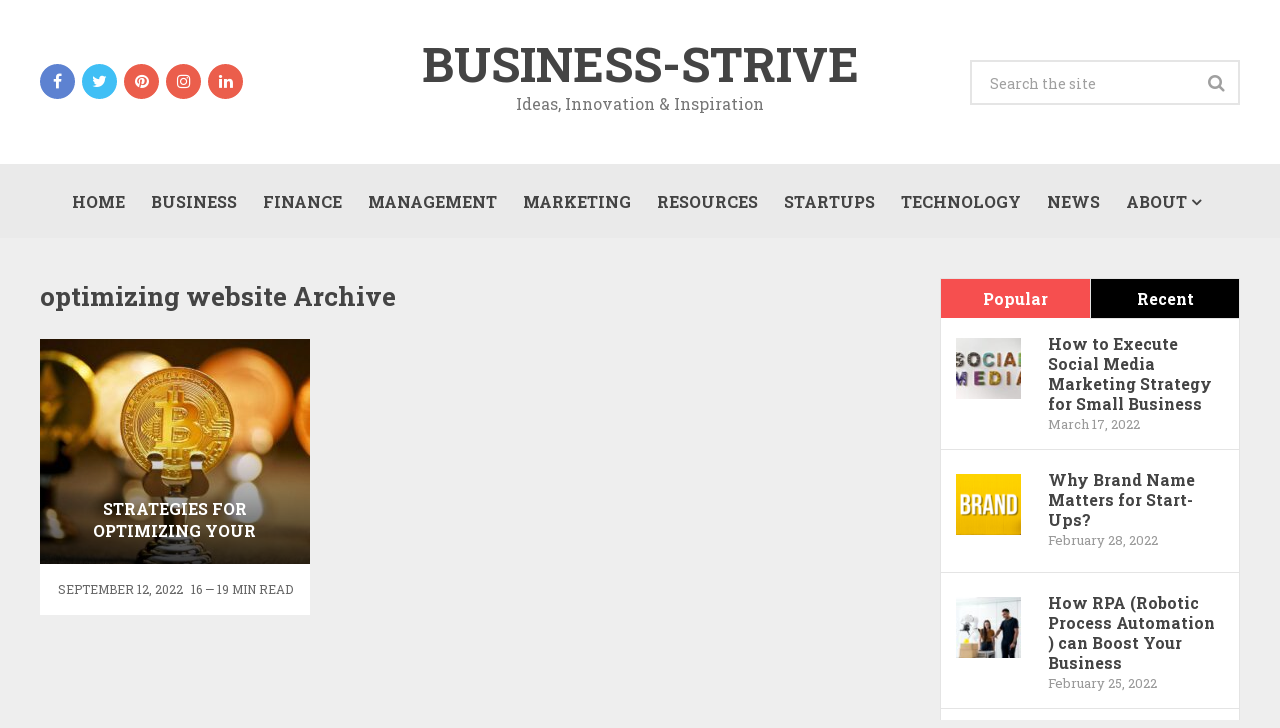

--- FILE ---
content_type: text/html; charset=UTF-8
request_url: https://www.businessstrive.com/tag/optimizing-website/
body_size: 15202
content:
<!DOCTYPE html>
<html class="no-js" dir="ltr" lang="en-US" prefix="og: https://ogp.me/ns#">
<head>
	<meta name="google-site-verification" content="Gh5jCMwdthmU_cj4H-suiZJu4ck5KJKFazXFwcoOawo" />
	<meta charset="UTF-8">
	<!-- Always force latest IE rendering engine (even in intranet) & Chrome Frame -->
	<!--[if IE ]>
	<meta http-equiv="X-UA-Compatible" content="IE=edge,chrome=1">
	<![endif]-->
	<link rel="profile" href="http://gmpg.org/xfn/11" />
	<link rel="icon" href="http://businessstrive.com/wp-content/uploads/2022/02/Business-Strive.png" type="image/x-icon" />
<!--iOS/android/handheld specific -->
<meta name="viewport" content="width=device-width, initial-scale=1, maximum-scale=1">
<meta name="apple-mobile-web-app-capable" content="yes">
<meta name="apple-mobile-web-app-status-bar-style" content="black">
    <meta itemprop="name" content="Business-Strive" />
    <meta itemprop="url" content="https://www.businessstrive.com" />
    	<link rel="pingback" href="https://www.businessstrive.com/xmlrpc.php" />
	<script type="text/javascript">document.documentElement.className = document.documentElement.className.replace( /\bno-js\b/,'js' );</script>
	<title>optimizing website - Business-Strive</title>

		<!-- All in One SEO 4.9.3 - aioseo.com -->
	<meta name="robots" content="max-image-preview:large" />
	<meta name="google-site-verification" content="google-site-verification=Gh5jCMwdthmU_cj4H-suiZJu4ck5KJKFazXFwcoOawo" />
	<link rel="canonical" href="https://www.businessstrive.com/tag/optimizing-website/" />
	<meta name="generator" content="All in One SEO (AIOSEO) 4.9.3" />
		<script type="application/ld+json" class="aioseo-schema">
			{"@context":"https:\/\/schema.org","@graph":[{"@type":"BreadcrumbList","@id":"https:\/\/www.businessstrive.com\/tag\/optimizing-website\/#breadcrumblist","itemListElement":[{"@type":"ListItem","@id":"https:\/\/www.businessstrive.com#listItem","position":1,"name":"Home","item":"https:\/\/www.businessstrive.com","nextItem":{"@type":"ListItem","@id":"https:\/\/www.businessstrive.com\/tag\/optimizing-website\/#listItem","name":"optimizing website"}},{"@type":"ListItem","@id":"https:\/\/www.businessstrive.com\/tag\/optimizing-website\/#listItem","position":2,"name":"optimizing website","previousItem":{"@type":"ListItem","@id":"https:\/\/www.businessstrive.com#listItem","name":"Home"}}]},{"@type":"CollectionPage","@id":"https:\/\/www.businessstrive.com\/tag\/optimizing-website\/#collectionpage","url":"https:\/\/www.businessstrive.com\/tag\/optimizing-website\/","name":"optimizing website - Business-Strive","inLanguage":"en-US","isPartOf":{"@id":"https:\/\/www.businessstrive.com\/#website"},"breadcrumb":{"@id":"https:\/\/www.businessstrive.com\/tag\/optimizing-website\/#breadcrumblist"}},{"@type":"Organization","@id":"https:\/\/www.businessstrive.com\/#organization","name":"Business Strive","description":"Ideas, Innovation & Inspiration","url":"https:\/\/www.businessstrive.com\/"},{"@type":"WebSite","@id":"https:\/\/www.businessstrive.com\/#website","url":"https:\/\/www.businessstrive.com\/","name":"Business Strive","description":"Ideas, Innovation & Inspiration","inLanguage":"en-US","publisher":{"@id":"https:\/\/www.businessstrive.com\/#organization"}}]}
		</script>
		<!-- All in One SEO -->

<script type="text/javascript">document.documentElement.className = document.documentElement.className.replace( /\bno-js\b/,'js' );</script><link rel="alternate" type="application/rss+xml" title="Business-Strive &raquo; Feed" href="https://www.businessstrive.com/feed/" />
<link rel="alternate" type="application/rss+xml" title="Business-Strive &raquo; Comments Feed" href="https://www.businessstrive.com/comments/feed/" />
<link rel="alternate" type="application/rss+xml" title="Business-Strive &raquo; optimizing website Tag Feed" href="https://www.businessstrive.com/tag/optimizing-website/feed/" />
<style id='wp-img-auto-sizes-contain-inline-css' type='text/css'>
img:is([sizes=auto i],[sizes^="auto," i]){contain-intrinsic-size:3000px 1500px}
/*# sourceURL=wp-img-auto-sizes-contain-inline-css */
</style>
<style id='wp-emoji-styles-inline-css' type='text/css'>

	img.wp-smiley, img.emoji {
		display: inline !important;
		border: none !important;
		box-shadow: none !important;
		height: 1em !important;
		width: 1em !important;
		margin: 0 0.07em !important;
		vertical-align: -0.1em !important;
		background: none !important;
		padding: 0 !important;
	}
/*# sourceURL=wp-emoji-styles-inline-css */
</style>
<style id='wp-block-library-inline-css' type='text/css'>
:root{--wp-block-synced-color:#7a00df;--wp-block-synced-color--rgb:122,0,223;--wp-bound-block-color:var(--wp-block-synced-color);--wp-editor-canvas-background:#ddd;--wp-admin-theme-color:#007cba;--wp-admin-theme-color--rgb:0,124,186;--wp-admin-theme-color-darker-10:#006ba1;--wp-admin-theme-color-darker-10--rgb:0,107,160.5;--wp-admin-theme-color-darker-20:#005a87;--wp-admin-theme-color-darker-20--rgb:0,90,135;--wp-admin-border-width-focus:2px}@media (min-resolution:192dpi){:root{--wp-admin-border-width-focus:1.5px}}.wp-element-button{cursor:pointer}:root .has-very-light-gray-background-color{background-color:#eee}:root .has-very-dark-gray-background-color{background-color:#313131}:root .has-very-light-gray-color{color:#eee}:root .has-very-dark-gray-color{color:#313131}:root .has-vivid-green-cyan-to-vivid-cyan-blue-gradient-background{background:linear-gradient(135deg,#00d084,#0693e3)}:root .has-purple-crush-gradient-background{background:linear-gradient(135deg,#34e2e4,#4721fb 50%,#ab1dfe)}:root .has-hazy-dawn-gradient-background{background:linear-gradient(135deg,#faaca8,#dad0ec)}:root .has-subdued-olive-gradient-background{background:linear-gradient(135deg,#fafae1,#67a671)}:root .has-atomic-cream-gradient-background{background:linear-gradient(135deg,#fdd79a,#004a59)}:root .has-nightshade-gradient-background{background:linear-gradient(135deg,#330968,#31cdcf)}:root .has-midnight-gradient-background{background:linear-gradient(135deg,#020381,#2874fc)}:root{--wp--preset--font-size--normal:16px;--wp--preset--font-size--huge:42px}.has-regular-font-size{font-size:1em}.has-larger-font-size{font-size:2.625em}.has-normal-font-size{font-size:var(--wp--preset--font-size--normal)}.has-huge-font-size{font-size:var(--wp--preset--font-size--huge)}.has-text-align-center{text-align:center}.has-text-align-left{text-align:left}.has-text-align-right{text-align:right}.has-fit-text{white-space:nowrap!important}#end-resizable-editor-section{display:none}.aligncenter{clear:both}.items-justified-left{justify-content:flex-start}.items-justified-center{justify-content:center}.items-justified-right{justify-content:flex-end}.items-justified-space-between{justify-content:space-between}.screen-reader-text{border:0;clip-path:inset(50%);height:1px;margin:-1px;overflow:hidden;padding:0;position:absolute;width:1px;word-wrap:normal!important}.screen-reader-text:focus{background-color:#ddd;clip-path:none;color:#444;display:block;font-size:1em;height:auto;left:5px;line-height:normal;padding:15px 23px 14px;text-decoration:none;top:5px;width:auto;z-index:100000}html :where(.has-border-color){border-style:solid}html :where([style*=border-top-color]){border-top-style:solid}html :where([style*=border-right-color]){border-right-style:solid}html :where([style*=border-bottom-color]){border-bottom-style:solid}html :where([style*=border-left-color]){border-left-style:solid}html :where([style*=border-width]){border-style:solid}html :where([style*=border-top-width]){border-top-style:solid}html :where([style*=border-right-width]){border-right-style:solid}html :where([style*=border-bottom-width]){border-bottom-style:solid}html :where([style*=border-left-width]){border-left-style:solid}html :where(img[class*=wp-image-]){height:auto;max-width:100%}:where(figure){margin:0 0 1em}html :where(.is-position-sticky){--wp-admin--admin-bar--position-offset:var(--wp-admin--admin-bar--height,0px)}@media screen and (max-width:600px){html :where(.is-position-sticky){--wp-admin--admin-bar--position-offset:0px}}

/*# sourceURL=wp-block-library-inline-css */
</style><style id='wp-block-categories-inline-css' type='text/css'>
.wp-block-categories{box-sizing:border-box}.wp-block-categories.alignleft{margin-right:2em}.wp-block-categories.alignright{margin-left:2em}.wp-block-categories.wp-block-categories-dropdown.aligncenter{text-align:center}.wp-block-categories .wp-block-categories__label{display:block;width:100%}
/*# sourceURL=https://www.businessstrive.com/wp-includes/blocks/categories/style.min.css */
</style>
<style id='global-styles-inline-css' type='text/css'>
:root{--wp--preset--aspect-ratio--square: 1;--wp--preset--aspect-ratio--4-3: 4/3;--wp--preset--aspect-ratio--3-4: 3/4;--wp--preset--aspect-ratio--3-2: 3/2;--wp--preset--aspect-ratio--2-3: 2/3;--wp--preset--aspect-ratio--16-9: 16/9;--wp--preset--aspect-ratio--9-16: 9/16;--wp--preset--color--black: #000000;--wp--preset--color--cyan-bluish-gray: #abb8c3;--wp--preset--color--white: #ffffff;--wp--preset--color--pale-pink: #f78da7;--wp--preset--color--vivid-red: #cf2e2e;--wp--preset--color--luminous-vivid-orange: #ff6900;--wp--preset--color--luminous-vivid-amber: #fcb900;--wp--preset--color--light-green-cyan: #7bdcb5;--wp--preset--color--vivid-green-cyan: #00d084;--wp--preset--color--pale-cyan-blue: #8ed1fc;--wp--preset--color--vivid-cyan-blue: #0693e3;--wp--preset--color--vivid-purple: #9b51e0;--wp--preset--gradient--vivid-cyan-blue-to-vivid-purple: linear-gradient(135deg,rgb(6,147,227) 0%,rgb(155,81,224) 100%);--wp--preset--gradient--light-green-cyan-to-vivid-green-cyan: linear-gradient(135deg,rgb(122,220,180) 0%,rgb(0,208,130) 100%);--wp--preset--gradient--luminous-vivid-amber-to-luminous-vivid-orange: linear-gradient(135deg,rgb(252,185,0) 0%,rgb(255,105,0) 100%);--wp--preset--gradient--luminous-vivid-orange-to-vivid-red: linear-gradient(135deg,rgb(255,105,0) 0%,rgb(207,46,46) 100%);--wp--preset--gradient--very-light-gray-to-cyan-bluish-gray: linear-gradient(135deg,rgb(238,238,238) 0%,rgb(169,184,195) 100%);--wp--preset--gradient--cool-to-warm-spectrum: linear-gradient(135deg,rgb(74,234,220) 0%,rgb(151,120,209) 20%,rgb(207,42,186) 40%,rgb(238,44,130) 60%,rgb(251,105,98) 80%,rgb(254,248,76) 100%);--wp--preset--gradient--blush-light-purple: linear-gradient(135deg,rgb(255,206,236) 0%,rgb(152,150,240) 100%);--wp--preset--gradient--blush-bordeaux: linear-gradient(135deg,rgb(254,205,165) 0%,rgb(254,45,45) 50%,rgb(107,0,62) 100%);--wp--preset--gradient--luminous-dusk: linear-gradient(135deg,rgb(255,203,112) 0%,rgb(199,81,192) 50%,rgb(65,88,208) 100%);--wp--preset--gradient--pale-ocean: linear-gradient(135deg,rgb(255,245,203) 0%,rgb(182,227,212) 50%,rgb(51,167,181) 100%);--wp--preset--gradient--electric-grass: linear-gradient(135deg,rgb(202,248,128) 0%,rgb(113,206,126) 100%);--wp--preset--gradient--midnight: linear-gradient(135deg,rgb(2,3,129) 0%,rgb(40,116,252) 100%);--wp--preset--font-size--small: 13px;--wp--preset--font-size--medium: 20px;--wp--preset--font-size--large: 36px;--wp--preset--font-size--x-large: 42px;--wp--preset--spacing--20: 0.44rem;--wp--preset--spacing--30: 0.67rem;--wp--preset--spacing--40: 1rem;--wp--preset--spacing--50: 1.5rem;--wp--preset--spacing--60: 2.25rem;--wp--preset--spacing--70: 3.38rem;--wp--preset--spacing--80: 5.06rem;--wp--preset--shadow--natural: 6px 6px 9px rgba(0, 0, 0, 0.2);--wp--preset--shadow--deep: 12px 12px 50px rgba(0, 0, 0, 0.4);--wp--preset--shadow--sharp: 6px 6px 0px rgba(0, 0, 0, 0.2);--wp--preset--shadow--outlined: 6px 6px 0px -3px rgb(255, 255, 255), 6px 6px rgb(0, 0, 0);--wp--preset--shadow--crisp: 6px 6px 0px rgb(0, 0, 0);}:where(.is-layout-flex){gap: 0.5em;}:where(.is-layout-grid){gap: 0.5em;}body .is-layout-flex{display: flex;}.is-layout-flex{flex-wrap: wrap;align-items: center;}.is-layout-flex > :is(*, div){margin: 0;}body .is-layout-grid{display: grid;}.is-layout-grid > :is(*, div){margin: 0;}:where(.wp-block-columns.is-layout-flex){gap: 2em;}:where(.wp-block-columns.is-layout-grid){gap: 2em;}:where(.wp-block-post-template.is-layout-flex){gap: 1.25em;}:where(.wp-block-post-template.is-layout-grid){gap: 1.25em;}.has-black-color{color: var(--wp--preset--color--black) !important;}.has-cyan-bluish-gray-color{color: var(--wp--preset--color--cyan-bluish-gray) !important;}.has-white-color{color: var(--wp--preset--color--white) !important;}.has-pale-pink-color{color: var(--wp--preset--color--pale-pink) !important;}.has-vivid-red-color{color: var(--wp--preset--color--vivid-red) !important;}.has-luminous-vivid-orange-color{color: var(--wp--preset--color--luminous-vivid-orange) !important;}.has-luminous-vivid-amber-color{color: var(--wp--preset--color--luminous-vivid-amber) !important;}.has-light-green-cyan-color{color: var(--wp--preset--color--light-green-cyan) !important;}.has-vivid-green-cyan-color{color: var(--wp--preset--color--vivid-green-cyan) !important;}.has-pale-cyan-blue-color{color: var(--wp--preset--color--pale-cyan-blue) !important;}.has-vivid-cyan-blue-color{color: var(--wp--preset--color--vivid-cyan-blue) !important;}.has-vivid-purple-color{color: var(--wp--preset--color--vivid-purple) !important;}.has-black-background-color{background-color: var(--wp--preset--color--black) !important;}.has-cyan-bluish-gray-background-color{background-color: var(--wp--preset--color--cyan-bluish-gray) !important;}.has-white-background-color{background-color: var(--wp--preset--color--white) !important;}.has-pale-pink-background-color{background-color: var(--wp--preset--color--pale-pink) !important;}.has-vivid-red-background-color{background-color: var(--wp--preset--color--vivid-red) !important;}.has-luminous-vivid-orange-background-color{background-color: var(--wp--preset--color--luminous-vivid-orange) !important;}.has-luminous-vivid-amber-background-color{background-color: var(--wp--preset--color--luminous-vivid-amber) !important;}.has-light-green-cyan-background-color{background-color: var(--wp--preset--color--light-green-cyan) !important;}.has-vivid-green-cyan-background-color{background-color: var(--wp--preset--color--vivid-green-cyan) !important;}.has-pale-cyan-blue-background-color{background-color: var(--wp--preset--color--pale-cyan-blue) !important;}.has-vivid-cyan-blue-background-color{background-color: var(--wp--preset--color--vivid-cyan-blue) !important;}.has-vivid-purple-background-color{background-color: var(--wp--preset--color--vivid-purple) !important;}.has-black-border-color{border-color: var(--wp--preset--color--black) !important;}.has-cyan-bluish-gray-border-color{border-color: var(--wp--preset--color--cyan-bluish-gray) !important;}.has-white-border-color{border-color: var(--wp--preset--color--white) !important;}.has-pale-pink-border-color{border-color: var(--wp--preset--color--pale-pink) !important;}.has-vivid-red-border-color{border-color: var(--wp--preset--color--vivid-red) !important;}.has-luminous-vivid-orange-border-color{border-color: var(--wp--preset--color--luminous-vivid-orange) !important;}.has-luminous-vivid-amber-border-color{border-color: var(--wp--preset--color--luminous-vivid-amber) !important;}.has-light-green-cyan-border-color{border-color: var(--wp--preset--color--light-green-cyan) !important;}.has-vivid-green-cyan-border-color{border-color: var(--wp--preset--color--vivid-green-cyan) !important;}.has-pale-cyan-blue-border-color{border-color: var(--wp--preset--color--pale-cyan-blue) !important;}.has-vivid-cyan-blue-border-color{border-color: var(--wp--preset--color--vivid-cyan-blue) !important;}.has-vivid-purple-border-color{border-color: var(--wp--preset--color--vivid-purple) !important;}.has-vivid-cyan-blue-to-vivid-purple-gradient-background{background: var(--wp--preset--gradient--vivid-cyan-blue-to-vivid-purple) !important;}.has-light-green-cyan-to-vivid-green-cyan-gradient-background{background: var(--wp--preset--gradient--light-green-cyan-to-vivid-green-cyan) !important;}.has-luminous-vivid-amber-to-luminous-vivid-orange-gradient-background{background: var(--wp--preset--gradient--luminous-vivid-amber-to-luminous-vivid-orange) !important;}.has-luminous-vivid-orange-to-vivid-red-gradient-background{background: var(--wp--preset--gradient--luminous-vivid-orange-to-vivid-red) !important;}.has-very-light-gray-to-cyan-bluish-gray-gradient-background{background: var(--wp--preset--gradient--very-light-gray-to-cyan-bluish-gray) !important;}.has-cool-to-warm-spectrum-gradient-background{background: var(--wp--preset--gradient--cool-to-warm-spectrum) !important;}.has-blush-light-purple-gradient-background{background: var(--wp--preset--gradient--blush-light-purple) !important;}.has-blush-bordeaux-gradient-background{background: var(--wp--preset--gradient--blush-bordeaux) !important;}.has-luminous-dusk-gradient-background{background: var(--wp--preset--gradient--luminous-dusk) !important;}.has-pale-ocean-gradient-background{background: var(--wp--preset--gradient--pale-ocean) !important;}.has-electric-grass-gradient-background{background: var(--wp--preset--gradient--electric-grass) !important;}.has-midnight-gradient-background{background: var(--wp--preset--gradient--midnight) !important;}.has-small-font-size{font-size: var(--wp--preset--font-size--small) !important;}.has-medium-font-size{font-size: var(--wp--preset--font-size--medium) !important;}.has-large-font-size{font-size: var(--wp--preset--font-size--large) !important;}.has-x-large-font-size{font-size: var(--wp--preset--font-size--x-large) !important;}
/*# sourceURL=global-styles-inline-css */
</style>

<style id='classic-theme-styles-inline-css' type='text/css'>
/*! This file is auto-generated */
.wp-block-button__link{color:#fff;background-color:#32373c;border-radius:9999px;box-shadow:none;text-decoration:none;padding:calc(.667em + 2px) calc(1.333em + 2px);font-size:1.125em}.wp-block-file__button{background:#32373c;color:#fff;text-decoration:none}
/*# sourceURL=/wp-includes/css/classic-themes.min.css */
</style>
<link rel='stylesheet' id='ez-toc-css' href='https://www.businessstrive.com/wp-content/plugins/easy-table-of-contents/assets/css/screen.min.css?ver=2.0.80' type='text/css' media='all' />
<style id='ez-toc-inline-css' type='text/css'>
div#ez-toc-container .ez-toc-title {font-size: 120%;}div#ez-toc-container .ez-toc-title {font-weight: 500;}div#ez-toc-container ul li , div#ez-toc-container ul li a {font-size: 95%;}div#ez-toc-container ul li , div#ez-toc-container ul li a {font-weight: 500;}div#ez-toc-container nav ul ul li {font-size: 90%;}.ez-toc-box-title {font-weight: bold; margin-bottom: 10px; text-align: center; text-transform: uppercase; letter-spacing: 1px; color: #666; padding-bottom: 5px;position:absolute;top:-4%;left:5%;background-color: inherit;transition: top 0.3s ease;}.ez-toc-box-title.toc-closed {top:-25%;}
.ez-toc-container-direction {direction: ltr;}.ez-toc-counter ul{counter-reset: item ;}.ez-toc-counter nav ul li a::before {content: counters(item, '.', decimal) '. ';display: inline-block;counter-increment: item;flex-grow: 0;flex-shrink: 0;margin-right: .2em; float: left; }.ez-toc-widget-direction {direction: ltr;}.ez-toc-widget-container ul{counter-reset: item ;}.ez-toc-widget-container nav ul li a::before {content: counters(item, '.', decimal) '. ';display: inline-block;counter-increment: item;flex-grow: 0;flex-shrink: 0;margin-right: .2em; float: left; }
/*# sourceURL=ez-toc-inline-css */
</style>
<link rel='stylesheet' id='stylesheet-css' href='https://www.businessstrive.com/wp-content/themes/magazine/style.css?ver=6.9' type='text/css' media='all' />
<style id='stylesheet-inline-css' type='text/css'>

		body {background-color:#eeeeee; }
		body {background-image: url( https://www.businessstrive.com/wp-content/themes/magazine/images/nobg.png );}
        /*body {}*/

        .pace .pace-progress, #mobile-menu-wrapper ul li a:hover { background: #f64f4f; }
		.postauthor h5, .copyrights a, .single_post a:not(.wp-block-button__link):not(.wp-block-file__button), .textwidget a, .pnavigation2 a, .sidebar.c-4-12 a:hover, .copyrights a:hover, footer .widget li a:hover, .sidebar.c-4-12 a:hover, .related-posts a:hover, .reply a, .title a:hover, .comm, #tabber .inside li a:hover, .readMore a:hover, .fn a, .comment-meta a, .widget .wpt_widget_content .wpt-pagination a, .latest-post .latestPost .title a:hover, .latestPost.latestBig:hover .title, a, a:hover, #wpmm-megamenu .wpmm-post .wp-review-show-total { color:#f64f4f; }
        a#pull, #commentform input#submit, .contactform #submit, #navigation ul .current-menu-item a, #navigation ul li:hover, .pagination a, #tabber ul.tabs li a.selected, .tagcloud a, #navigation ul .sfHover a, .wp_review_tab_widget_content .tab_title.selected a, #footer-to-top, .owl-prev:hover, .menu li.current-menu-item a, .primary-navigation ul li a:hover, #navigation ul ul li, .latest-post .grid-1 .thecategory a, .widget .wpt_widget_content .tab_title.selected a, .widget .wp_review_tab_widget_content .tab_title.selected a, .single_post header .thecategory, .tags a, #move-to-top, .latest-post .grid-2 .thecategory, .slide-caption .thecategory, .owl-next:hover { background-color:#f64f4f; color: #fff; }
        #wpmm-megamenu.wpmm-light-scheme .wpmm-posts .wpmm-entry-title a:hover { color:#f64f4f!important; }
		
		.shareit { left: auto; margin: 0 0 0 -129px; width: 90px; position: fixed; padding: 5px; border:none; border-right: 0;}
		.share-item {margin: 2px;}
		
		.bypostauthor { background: #FAFAFA; }
		.bypostauthor:after { content: "Author"; position: absolute; right: -1px; top: -1px; padding: 1px 10px; background: #818181; color: #FFF; }
		
		
			
/*# sourceURL=stylesheet-inline-css */
</style>
<link rel='stylesheet' id='owl-carousel-css' href='https://www.businessstrive.com/wp-content/themes/magazine/css/owl.carousel.css?ver=6.9' type='text/css' media='all' />
<link rel='stylesheet' id='fontawesome-css' href='https://www.businessstrive.com/wp-content/themes/magazine/css/font-awesome.min.css?ver=6.9' type='text/css' media='all' />
<link rel='stylesheet' id='responsive-css' href='https://www.businessstrive.com/wp-content/themes/magazine/css/responsive.css?ver=6.9' type='text/css' media='all' />
<script type="text/javascript" src="https://www.businessstrive.com/wp-includes/js/jquery/jquery.min.js?ver=3.7.1" id="jquery-core-js"></script>
<script type="text/javascript" src="https://www.businessstrive.com/wp-includes/js/jquery/jquery-migrate.min.js?ver=3.4.1" id="jquery-migrate-js"></script>
<script type="text/javascript" id="customscript-js-extra">
/* <![CDATA[ */
var mts_customscript = {"responsive":"1","nav_menu":"primary"};
//# sourceURL=customscript-js-extra
/* ]]> */
</script>
<script type="text/javascript" src="https://www.businessstrive.com/wp-content/themes/magazine/js/customscript.js?ver=6.9" id="customscript-js"></script>
<script type="text/javascript" src="https://www.businessstrive.com/wp-content/themes/magazine/js/owl.carousel.min.js?ver=6.9" id="owl-carousel-js"></script>
<link rel="https://api.w.org/" href="https://www.businessstrive.com/wp-json/" /><link rel="alternate" title="JSON" type="application/json" href="https://www.businessstrive.com/wp-json/wp/v2/tags/223" /><link rel="EditURI" type="application/rsd+xml" title="RSD" href="https://www.businessstrive.com/xmlrpc.php?rsd" />
<!--Theme by MyThemeShop.com-->
<link href="//fonts.googleapis.com/css?family=Roboto+Slab:700|Roboto+Slab:normal&amp;subset=latin" rel="stylesheet" type="text/css">
<style type="text/css">
#logo a { font-family: 'Roboto Slab'; font-weight: 700; font-size: 48px; color: #444444; }
.menu li, .menu li a { font-family: 'Roboto Slab'; font-weight: 700; font-size: 16px; color: #444444; }
.single-title { font-family: 'Roboto Slab'; font-weight: normal; font-size: 30px; color: #444444; }
body { font-family: 'Roboto Slab'; font-weight: normal; font-size: 16px; color: #666666; }
#sidebars .widget { font-family: 'Roboto Slab'; font-weight: normal; font-size: 16px; color: #222222; }
.footer-widgets { font-family: 'Roboto Slab'; font-weight: normal; font-size: 16px; color: #222222; }
h1 { font-family: 'Roboto Slab'; font-weight: 700; font-size: 26px; color: #444444; }
h2 { font-family: 'Roboto Slab'; font-weight: 700; font-size: 24px; color: #222222; }
h3 { font-family: 'Roboto Slab'; font-weight: 700; font-size: 22px; color: #444444; }
h4 { font-family: 'Roboto Slab'; font-weight: normal; font-size: 20px; color: #444444; }
h5 { font-family: 'Roboto Slab'; font-weight: 700; font-size: 18px; color: #444444; }
h6 { font-family: 'Roboto Slab'; font-weight: 700; font-size: 16px; color: #444444; }
</style>
<script id='nitro-telemetry-meta' nitro-exclude>window.NPTelemetryMetadata={missReason: (!window.NITROPACK_STATE ? 'cache not found' : 'hit'),pageType: 'post_tag',isEligibleForOptimization: true,}</script><script id='nitro-generic' nitro-exclude>(()=>{window.NitroPack=window.NitroPack||{coreVersion:"na",isCounted:!1};let e=document.createElement("script");if(e.src="https://nitroscripts.com/OWvMHpegkxZUxMDnlEgFUNxSOMPyNxkz",e.async=!0,e.id="nitro-script",document.head.appendChild(e),!window.NitroPack.isCounted){window.NitroPack.isCounted=!0;let t=()=>{navigator.sendBeacon("https://to.getnitropack.com/p",JSON.stringify({siteId:"OWvMHpegkxZUxMDnlEgFUNxSOMPyNxkz",url:window.location.href,isOptimized:!!window.IS_NITROPACK,coreVersion:"na",missReason:window.NPTelemetryMetadata?.missReason||"",pageType:window.NPTelemetryMetadata?.pageType||"",isEligibleForOptimization:!!window.NPTelemetryMetadata?.isEligibleForOptimization}))};(()=>{let e=()=>new Promise(e=>{"complete"===document.readyState?e():window.addEventListener("load",e)}),i=()=>new Promise(e=>{document.prerendering?document.addEventListener("prerenderingchange",e,{once:!0}):e()}),a=async()=>{await i(),await e(),t()};a()})(),window.addEventListener("pageshow",e=>{if(e.persisted){let i=document.prerendering||self.performance?.getEntriesByType?.("navigation")[0]?.activationStart>0;"visible"!==document.visibilityState||i||t()}})}})();</script>	<!-- Global site tag (gtag.js) - Google Analytics -->
<script async src="https://www.googletagmanager.com/gtag/js?id=G-GYVBYE7JJE"></script>
<script>
  window.dataLayer = window.dataLayer || [];
  function gtag(){dataLayer.push(arguments);}
  gtag('js', new Date());

  gtag('config', 'G-GYVBYE7JJE');
</script>
	<!-- Google Tag Manager -->
<script>(function(w,d,s,l,i){w[l]=w[l]||[];w[l].push({'gtm.start':
new Date().getTime(),event:'gtm.js'});var f=d.getElementsByTagName(s)[0],
j=d.createElement(s),dl=l!='dataLayer'?'&l='+l:'';j.async=true;j.src=
'https://www.googletagmanager.com/gtm.js?id='+i+dl;f.parentNode.insertBefore(j,f);
})(window,document,'script','dataLayer','GTM-KKTVQWPW');</script>
<!-- End Google Tag Manager -->
<link rel='stylesheet' id='wpt_widget-css' href='https://www.businessstrive.com/wp-content/plugins/wp-tab-widget/css/wp-tab-widget.css?ver=6.9' type='text/css' media='all' />
</head>
<body id="blog" class="archive tag tag-optimizing-website tag-223 wp-theme-magazine main" itemscope itemtype="http://schema.org/WebPage">   
	<!-- Google Tag Manager (noscript) -->
<noscript><iframe src="https://www.googletagmanager.com/ns.html?id=GTM-KKTVQWPW"
height="0" width="0" style="display:none;visibility:hidden"></iframe></noscript>
<!-- End Google Tag Manager (noscript) -->
	<div class="main-container">
		<header class="main-header" role="banner" itemscope itemtype="http://schema.org/WPHeader">
			<div class="container">
				<div id="header">
											<div class="header-social">
					        					            					                <a href="https://www.facebook.com/thebusinessstrive" class="header-facebook"><span class="fa fa-facebook"></span></a>
					            					        					            					                <a href="https://www.twitter.com/thebusinessstrive" class="header-twitter"><span class="fa fa-twitter"></span></a>
					            					        					            					                <a href="https://www.pinterest.com/businessstrive" class="header-pinterest"><span class="fa fa-pinterest"></span></a>
					            					        					            					                <a href="https://www.instagram.com/thebusinessstrive" class="header-instagram"><span class="fa fa-instagram"></span></a>
					            					        					            					                <a href="https://www.linkedin.com/company/businessstrive" class="header-linkedin"><span class="fa fa-linkedin"></span></a>
					            					        					    </div>
					                 

					<div class="logo-wrap">
																					  <h2 id="logo" class="text-logo" itemprop="headline">
										<a href="https://www.businessstrive.com">Business-Strive</a>
									</h2><!-- END #logo -->
														<div class="site-description" itemprop="description">
								Ideas, Innovation &amp; Inspiration							</div>
											</div>
									    <div id="search-5" class="widget widget_search">
			            <form method="get" id="searchform" class="search-form" action="https://www.businessstrive.com" _lpchecked="1">
	<fieldset>
		<input type="text" name="s" id="s" value="" placeholder="Search the site"  />
		<input id="search-image" class="sbutton" type="submit" value="" />
		<i class="fa fa-search"></i>
	</fieldset>
</form>
                    </div> <!--search-box-->
                    					            
				</div><!--#header-->
			</div><!--.container-->        	
							<div id="sticky" class="primary-navigation" role="navigation" itemscope itemtype="http://schema.org/SiteNavigationElement">
				  <div class="container">
				    <a href="#" id="pull" class="toggle-mobile-menu">Menu</a>
				    <nav id="navigation" class="clearfix mobile-menu-wrapper">
													<ul id="menu-menu-1" class="menu clearfix"><li id="menu-item-23" class="menu-item menu-item-type-custom menu-item-object-custom"><a href="http://businessstrive.com/">Home</a></li>
<li id="menu-item-25" class="menu-item menu-item-type-taxonomy menu-item-object-category"><a href="https://www.businessstrive.com/category/business/">Business</a></li>
<li id="menu-item-26" class="menu-item menu-item-type-taxonomy menu-item-object-category"><a href="https://www.businessstrive.com/category/finance/">Finance</a></li>
<li id="menu-item-27" class="menu-item menu-item-type-taxonomy menu-item-object-category"><a href="https://www.businessstrive.com/category/management/">Management</a></li>
<li id="menu-item-28" class="menu-item menu-item-type-taxonomy menu-item-object-category"><a href="https://www.businessstrive.com/category/marketing/">Marketing</a></li>
<li id="menu-item-29" class="menu-item menu-item-type-taxonomy menu-item-object-category"><a href="https://www.businessstrive.com/category/resources/">Resources</a></li>
<li id="menu-item-30" class="menu-item menu-item-type-taxonomy menu-item-object-category"><a href="https://www.businessstrive.com/category/startups/">Startups</a></li>
<li id="menu-item-31" class="menu-item menu-item-type-taxonomy menu-item-object-category"><a href="https://www.businessstrive.com/category/technology/">Technology</a></li>
<li id="menu-item-557" class="menu-item menu-item-type-taxonomy menu-item-object-category"><a href="https://www.businessstrive.com/category/news/">News</a></li>
<li id="menu-item-191" class="menu-item menu-item-type-post_type menu-item-object-page menu-item-has-children"><a href="https://www.businessstrive.com/about/">About</a>
<ul class="sub-menu">
	<li id="menu-item-208" class="menu-item menu-item-type-post_type menu-item-object-page"><a href="https://www.businessstrive.com/advertise/">Advertise</a></li>
	<li id="menu-item-206" class="menu-item menu-item-type-post_type menu-item-object-page"><a href="https://www.businessstrive.com/contact/">Contact</a></li>
	<li id="menu-item-210" class="menu-item menu-item-type-post_type menu-item-object-page"><a href="https://www.businessstrive.com/write-for-us/">Write For Us</a></li>
</ul>
</li>
</ul>											</nav>
				   </div> 
				</div>
				<div id="catcher"></div>
					
		</header><div id="page">
	<div class="article">
		<div id="content_box">
			<h1 class="postsby">
				 
					<span>optimizing website Archive</span>
							</h1>
			
			<div class="random-posts latestpost latest-only">
                                      <article class="latestPost excerpt  ">
                        <a href="https://www.businessstrive.com/cryptocurrency-seo/" title="Strategies For Optimizing Your Website To Meet The Challenges Of Cryptocurrency SEO" class="post-image post-image-left">
                            <div class="featured-thumbnail">
                            	<img width="270" height="225" src="https://www.businessstrive.com/wp-content/uploads/2022/09/Cryptocurrency-SEO-270x225.jpg" class="attachment-featured wp-post-image wp-post-image" alt="" decoding="async" fetchpriority="high" />                            	                            	<div class="random-post-overlay">  
                            		<header>
                            			<h2 class="title front-view-title">Strategies For Optimizing Your Website To Meet The Challenges Of Cryptocurrency SEO</h2>
                            		</header>
                            	</div>
                        	</div> 
                       
                            <div class="post-info">
								<span class="thetime updated"><span> September 12, 2022</span></span>								<span class="mts-minutes-to-read">16 &mdash; 19 min read</span>                            </div>
                    	</a>
                    </article> <!--Random-Posts-article-1-->
                            </div>
			

												</div>
	</div>
	<aside class="sidebar c-4-12" role="complementary" itemscope itemtype="http://schema.org/WPSideBar">
	<div id="sidebars" class="g">
		<div class="sidebar">
						<div id="wpt_widget-5" class="widget widget_wpt">			<div class="wpt_widget_content" id="wpt_widget-5_content" data-widget-number="5">
				<ul class="wpt-tabs has-2-tabs">
																		<li class="tab_title"><a href="#" id="popular-tab">Popular</a></li>
																								<li class="tab_title"><a href="#" id="recent-tab">Recent</a></li>
																																					</ul> <!--end .tabs-->
				<div class="clear"></div>
				<div class="inside">
											<div id="popular-tab-content" class="tab-content">
						</div> <!--end #popular-tab-content-->
																<div id="recent-tab-content" class="tab-content">
						</div> <!--end #recent-tab-content-->
																				<div class="clear"></div>
				</div> <!--end .inside -->
				<div class="clear"></div>
			</div><!--end #tabber -->
						<script type="text/javascript">
				jQuery(function($) {
					$('#wpt_widget-5_content').data('args', {"allow_pagination":"1","post_num":"5","title_length":"15","comment_num":"5","show_thumb":"1","thumb_size":"small","show_date":"1","show_excerpt":"","excerpt_length":"15","show_comment_num":"","show_avatar":"1"});
				});
			</script>
			</div>			<div id="block-9" class="widget widget_block widget_categories"><div class="wp-block-categories-dropdown wp-block-categories"><label class="wp-block-categories__label" for="wp-block-categories-1">Categories</label><select  name='category_name' id='wp-block-categories-1' class='postform'>
	<option value='-1'>Select Category</option>
	<option class="level-0" value="ai">AI</option>
	<option class="level-0" value="business">Business</option>
	<option class="level-0" value="ecommerce">Ecommerce</option>
	<option class="level-0" value="finance">Finance</option>
	<option class="level-0" value="gadgets">Gadgets</option>
	<option class="level-0" value="general">General</option>
	<option class="level-0" value="health">Health</option>
	<option class="level-0" value="investment">Investment</option>
	<option class="level-0" value="make-money">Make Money</option>
	<option class="level-0" value="management">Management</option>
	<option class="level-0" value="marketing">Marketing</option>
	<option class="level-0" value="news">News</option>
	<option class="level-0" value="resources">Resources</option>
	<option class="level-0" value="seo">SEO</option>
	<option class="level-0" value="startups">Startups</option>
	<option class="level-0" value="stock">Stock</option>
	<option class="level-0" value="technology">Technology</option>
	<option class="level-0" value="uncategorized">Uncategorized</option>
	<option class="level-0" value="web-development">Web Development</option>
</select><script type="text/javascript">
/* <![CDATA[ */
( ( [ dropdownId, homeUrl ] ) => {
		const dropdown = document.getElementById( dropdownId );
		function onSelectChange() {
			setTimeout( () => {
				if ( 'escape' === dropdown.dataset.lastkey ) {
					return;
				}
				if ( dropdown.value && dropdown instanceof HTMLSelectElement ) {
					const url = new URL( homeUrl );
					url.searchParams.set( dropdown.name, dropdown.value );
					location.href = url.href;
				}
			}, 250 );
		}
		function onKeyUp( event ) {
			if ( 'Escape' === event.key ) {
				dropdown.dataset.lastkey = 'escape';
			} else {
				delete dropdown.dataset.lastkey;
			}
		}
		function onClick() {
			delete dropdown.dataset.lastkey;
		}
		dropdown.addEventListener( 'keyup', onKeyUp );
		dropdown.addEventListener( 'click', onClick );
		dropdown.addEventListener( 'change', onSelectChange );
	} )( ["wp-block-categories-1","https://www.businessstrive.com"] );
//# sourceURL=build_dropdown_script_block_core_categories
/* ]]> */
</script>

</div></div>		</div>
	</div><!--sidebars-->
</aside>

<script nitro-exclude>
    var heartbeatData = new FormData(); heartbeatData.append('nitroHeartbeat', '1');
    fetch(location.href, {method: 'POST', body: heartbeatData, credentials: 'omit'});
</script>
<script nitro-exclude>
    document.cookie = 'nitroCachedPage=' + (!window.NITROPACK_STATE ? '0' : '1') + '; path=/; SameSite=Lax';
</script>
<script nitro-exclude>
    if (!window.NITROPACK_STATE || window.NITROPACK_STATE != 'FRESH') {
        var proxyPurgeOnly = 0;
        if (typeof navigator.sendBeacon !== 'undefined') {
            var nitroData = new FormData(); nitroData.append('nitroBeaconUrl', 'aHR0cHM6Ly93d3cuYnVzaW5lc3NzdHJpdmUuY29tL3RhZy9vcHRpbWl6aW5nLXdlYnNpdGUv'); nitroData.append('nitroBeaconCookies', 'W10='); nitroData.append('nitroBeaconHash', '71f059bf312cf715202f3b32e216553cf55fd292ab0db416b8234d0d1213d685a224a823a292f79a998373ec31f80bc2bb7f1f44ef0647d75f3e9ae87bef381b'); nitroData.append('proxyPurgeOnly', ''); nitroData.append('layout', 'tag'); navigator.sendBeacon(location.href, nitroData);
        } else {
            var xhr = new XMLHttpRequest(); xhr.open('POST', location.href, true); xhr.setRequestHeader('Content-Type', 'application/x-www-form-urlencoded'); xhr.send('nitroBeaconUrl=aHR0cHM6Ly93d3cuYnVzaW5lc3NzdHJpdmUuY29tL3RhZy9vcHRpbWl6aW5nLXdlYnNpdGUv&nitroBeaconCookies=W10=&nitroBeaconHash=71f059bf312cf715202f3b32e216553cf55fd292ab0db416b8234d0d1213d685a224a823a292f79a998373ec31f80bc2bb7f1f44ef0647d75f3e9ae87bef381b&proxyPurgeOnly=&layout=tag');
        }
    }
</script>	</div><!--#page-->
	<footer class="footer clearfix" role="contentinfo" itemscope itemtype="http://schema.org/WPFooter">
        <div class="container">
                            <div class="footer-widgets first-footer-widgets widgets-num-3">
                                    <div class="f-widget f-widget-1">
                        <div id="text-2" class="widget widget_text"><h3 class="widget-title">REACH US</h3>			<div class="textwidget"><ul>
<li><a href="https://businessstrive.com/advertise/">Advertise</a></li>
<li><a href="https://businessstrive.com/contact/">Contact</a></li>
<li><a href="https://businessstrive.com/write-for-us/">Write For Us</a></li>
</ul>
</div>
		</div>                    </div>
                                        <div class="f-widget f-widget-2">
                        <div id="social-profile-icons-4" class="widget social-profile-icons"><h3 class="widget-title">FOLLOW US</h3><div class="social-profile-icons"><ul class=""><li class="social-facebook"><a title="Facebook" href="https://www.facebook.com/businessstrive" target="_blank"><i class="fa fa-facebook"></i></a></li><li class="social-pinterest"><a title="Pinterest" href="https://www.pinterest.com/businessstrive/" target="_blank"><i class="fa fa-pinterest"></i></a></li><li class="social-instagram"><a title="Instagram" href="https://www.instagram.com/thebusinessstrive/" target="_blank"><i class="fa fa-instagram"></i></a></li><li class="social-linkedin"><a title="LinkedIn" href="https://www.linkedin.com/company/businessstrive" target="_blank"><i class="fa fa-linkedin"></i></a></li><li class="social-twitter"><a title="Twitter" href="https://www.twitter.com/businessstrive" target="_blank"><i class="fa fa-twitter"></i></a></li></ul></div></div>                    </div>
                                        <div class="f-widget last f-widget-3">
                        <div id="text-4" class="widget widget_text"><h3 class="widget-title">Business Strive</h3>			<div class="textwidget"><p><span style="font-weight: 400;">Business Strive is a leading online magazine focusing on new ideas, insights, innovation, information, news, and useful resources for Entrepreneurs &amp; Startups.</span></p>
</div>
		</div>                    </div>
                                    </div><!--.first-footer-widgets-->
                        
            
            <div class="copyrights">
				<!--start copyrights-->

        <div class="container">       
                <div class="row" id="copyright-note">
                       <span>2026 &copy; copyright&nbsp;<a href="https://www.businessstrive.com/" title="Ideas, Innovation &amp; Inspiration">Business-Strive</a></span>
                       <div class="to-top">Powered by <a href="https://www.businessstrive.com/">Business Strive Media</a>&nbsp; <a href="#blog" id="footer-to-top" class="to-top"><i class="fa fa-angle-double-up"></i></a></div>
                    </div> 
<!--end copyrights-->
            </div>
        
			</div> 
		</div><!--.container-->
	</footer><!--footer-->
</div><!--.main-container-->
<script type="speculationrules">
{"prefetch":[{"source":"document","where":{"and":[{"href_matches":"/*"},{"not":{"href_matches":["/wp-*.php","/wp-admin/*","/wp-content/uploads/*","/wp-content/*","/wp-content/plugins/*","/wp-content/themes/magazine/*","/*\\?(.+)"]}},{"not":{"selector_matches":"a[rel~=\"nofollow\"]"}},{"not":{"selector_matches":".no-prefetch, .no-prefetch a"}}]},"eagerness":"conservative"}]}
</script>
<script type="text/javascript" id="ez-toc-scroll-scriptjs-js-extra">
/* <![CDATA[ */
var eztoc_smooth_local = {"scroll_offset":"30","add_request_uri":"","add_self_reference_link":""};
//# sourceURL=ez-toc-scroll-scriptjs-js-extra
/* ]]> */
</script>
<script type="text/javascript" src="https://www.businessstrive.com/wp-content/plugins/easy-table-of-contents/assets/js/smooth_scroll.min.js?ver=2.0.80" id="ez-toc-scroll-scriptjs-js"></script>
<script type="text/javascript" src="https://www.businessstrive.com/wp-content/plugins/easy-table-of-contents/vendor/js-cookie/js.cookie.min.js?ver=2.2.1" id="ez-toc-js-cookie-js"></script>
<script type="text/javascript" src="https://www.businessstrive.com/wp-content/plugins/easy-table-of-contents/vendor/sticky-kit/jquery.sticky-kit.min.js?ver=1.9.2" id="ez-toc-jquery-sticky-kit-js"></script>
<script type="text/javascript" id="ez-toc-js-js-extra">
/* <![CDATA[ */
var ezTOC = {"smooth_scroll":"1","visibility_hide_by_default":"1","scroll_offset":"30","fallbackIcon":"\u003Cspan class=\"\"\u003E\u003Cspan class=\"eztoc-hide\" style=\"display:none;\"\u003EToggle\u003C/span\u003E\u003Cspan class=\"ez-toc-icon-toggle-span\"\u003E\u003Csvg style=\"fill: #999;color:#999\" xmlns=\"http://www.w3.org/2000/svg\" class=\"list-377408\" width=\"20px\" height=\"20px\" viewBox=\"0 0 24 24\" fill=\"none\"\u003E\u003Cpath d=\"M6 6H4v2h2V6zm14 0H8v2h12V6zM4 11h2v2H4v-2zm16 0H8v2h12v-2zM4 16h2v2H4v-2zm16 0H8v2h12v-2z\" fill=\"currentColor\"\u003E\u003C/path\u003E\u003C/svg\u003E\u003Csvg style=\"fill: #999;color:#999\" class=\"arrow-unsorted-368013\" xmlns=\"http://www.w3.org/2000/svg\" width=\"10px\" height=\"10px\" viewBox=\"0 0 24 24\" version=\"1.2\" baseProfile=\"tiny\"\u003E\u003Cpath d=\"M18.2 9.3l-6.2-6.3-6.2 6.3c-.2.2-.3.4-.3.7s.1.5.3.7c.2.2.4.3.7.3h11c.3 0 .5-.1.7-.3.2-.2.3-.5.3-.7s-.1-.5-.3-.7zM5.8 14.7l6.2 6.3 6.2-6.3c.2-.2.3-.5.3-.7s-.1-.5-.3-.7c-.2-.2-.4-.3-.7-.3h-11c-.3 0-.5.1-.7.3-.2.2-.3.5-.3.7s.1.5.3.7z\"/\u003E\u003C/svg\u003E\u003C/span\u003E\u003C/span\u003E","visibility_hide_by_device":"1","chamomile_theme_is_on":""};
//# sourceURL=ez-toc-js-js-extra
/* ]]> */
</script>
<script type="text/javascript" src="https://www.businessstrive.com/wp-content/plugins/easy-table-of-contents/assets/js/front.min.js?ver=2.0.80-1767700638" id="ez-toc-js-js"></script>
<script type="text/javascript" id="wpt_widget-js-extra">
/* <![CDATA[ */
var wpt = {"ajax_url":"https://www.businessstrive.com/wp-admin/admin-ajax.php"};
//# sourceURL=wpt_widget-js-extra
/* ]]> */
</script>
<script type="text/javascript" src="https://www.businessstrive.com/wp-content/plugins/wp-tab-widget/js/wp-tab-widget.js?ver=6.9" id="wpt_widget-js"></script>
<script type="text/javascript" src="https://www.businessstrive.com/wp-content/themes/magazine/js/sticky.js?ver=6.9" id="StickyNav-js"></script>
<script id="wp-emoji-settings" type="application/json">
{"baseUrl":"https://s.w.org/images/core/emoji/17.0.2/72x72/","ext":".png","svgUrl":"https://s.w.org/images/core/emoji/17.0.2/svg/","svgExt":".svg","source":{"concatemoji":"https://www.businessstrive.com/wp-includes/js/wp-emoji-release.min.js?ver=6.9"}}
</script>
<script type="module">
/* <![CDATA[ */
/*! This file is auto-generated */
const a=JSON.parse(document.getElementById("wp-emoji-settings").textContent),o=(window._wpemojiSettings=a,"wpEmojiSettingsSupports"),s=["flag","emoji"];function i(e){try{var t={supportTests:e,timestamp:(new Date).valueOf()};sessionStorage.setItem(o,JSON.stringify(t))}catch(e){}}function c(e,t,n){e.clearRect(0,0,e.canvas.width,e.canvas.height),e.fillText(t,0,0);t=new Uint32Array(e.getImageData(0,0,e.canvas.width,e.canvas.height).data);e.clearRect(0,0,e.canvas.width,e.canvas.height),e.fillText(n,0,0);const a=new Uint32Array(e.getImageData(0,0,e.canvas.width,e.canvas.height).data);return t.every((e,t)=>e===a[t])}function p(e,t){e.clearRect(0,0,e.canvas.width,e.canvas.height),e.fillText(t,0,0);var n=e.getImageData(16,16,1,1);for(let e=0;e<n.data.length;e++)if(0!==n.data[e])return!1;return!0}function u(e,t,n,a){switch(t){case"flag":return n(e,"\ud83c\udff3\ufe0f\u200d\u26a7\ufe0f","\ud83c\udff3\ufe0f\u200b\u26a7\ufe0f")?!1:!n(e,"\ud83c\udde8\ud83c\uddf6","\ud83c\udde8\u200b\ud83c\uddf6")&&!n(e,"\ud83c\udff4\udb40\udc67\udb40\udc62\udb40\udc65\udb40\udc6e\udb40\udc67\udb40\udc7f","\ud83c\udff4\u200b\udb40\udc67\u200b\udb40\udc62\u200b\udb40\udc65\u200b\udb40\udc6e\u200b\udb40\udc67\u200b\udb40\udc7f");case"emoji":return!a(e,"\ud83e\u1fac8")}return!1}function f(e,t,n,a){let r;const o=(r="undefined"!=typeof WorkerGlobalScope&&self instanceof WorkerGlobalScope?new OffscreenCanvas(300,150):document.createElement("canvas")).getContext("2d",{willReadFrequently:!0}),s=(o.textBaseline="top",o.font="600 32px Arial",{});return e.forEach(e=>{s[e]=t(o,e,n,a)}),s}function r(e){var t=document.createElement("script");t.src=e,t.defer=!0,document.head.appendChild(t)}a.supports={everything:!0,everythingExceptFlag:!0},new Promise(t=>{let n=function(){try{var e=JSON.parse(sessionStorage.getItem(o));if("object"==typeof e&&"number"==typeof e.timestamp&&(new Date).valueOf()<e.timestamp+604800&&"object"==typeof e.supportTests)return e.supportTests}catch(e){}return null}();if(!n){if("undefined"!=typeof Worker&&"undefined"!=typeof OffscreenCanvas&&"undefined"!=typeof URL&&URL.createObjectURL&&"undefined"!=typeof Blob)try{var e="postMessage("+f.toString()+"("+[JSON.stringify(s),u.toString(),c.toString(),p.toString()].join(",")+"));",a=new Blob([e],{type:"text/javascript"});const r=new Worker(URL.createObjectURL(a),{name:"wpTestEmojiSupports"});return void(r.onmessage=e=>{i(n=e.data),r.terminate(),t(n)})}catch(e){}i(n=f(s,u,c,p))}t(n)}).then(e=>{for(const n in e)a.supports[n]=e[n],a.supports.everything=a.supports.everything&&a.supports[n],"flag"!==n&&(a.supports.everythingExceptFlag=a.supports.everythingExceptFlag&&a.supports[n]);var t;a.supports.everythingExceptFlag=a.supports.everythingExceptFlag&&!a.supports.flag,a.supports.everything||((t=a.source||{}).concatemoji?r(t.concatemoji):t.wpemoji&&t.twemoji&&(r(t.twemoji),r(t.wpemoji)))});
//# sourceURL=https://www.businessstrive.com/wp-includes/js/wp-emoji-loader.min.js
/* ]]> */
</script>
</body>
</html>

--- FILE ---
content_type: text/html; charset=UTF-8
request_url: https://www.businessstrive.com/wp-admin/admin-ajax.php
body_size: 451
content:
					<ul>
													<li>
																	<div class="wpt_thumbnail wpt_thumb_small">
										<a title="How to Execute Social Media Marketing Strategy for Small Business" href="https://www.businessstrive.com/social-media-marketing-strategy-for-small-business/">
																							<img width="80" height="75" src="https://www.businessstrive.com/wp-content/uploads/2022/02/Social-Media-Strategy-for-Business-80x75.jpg" class="attachment-wp_review_small size-wp_review_small wp-post-image" alt="" title="" decoding="async" loading="lazy" />																					</a>
									</div>
								
								<div class="entry-title"><a title="How to Execute Social Media Marketing Strategy for Small Business" href="https://www.businessstrive.com/social-media-marketing-strategy-for-small-business/">How to Execute Social Media Marketing Strategy for Small Business</a></div>

																	<div class="wpt-postmeta">
																					March 17, 2022																																							</div> <!--end .entry-meta-->
								
								
								<div class="clear"></div>
							</li>
													<li>
																	<div class="wpt_thumbnail wpt_thumb_small">
										<a title="Why Brand Name Matters for Start-Ups?" href="https://www.businessstrive.com/why-brand-name-matters-for-startups/">
																							<img width="80" height="75" src="https://www.businessstrive.com/wp-content/uploads/2022/02/brand-name-for-startups-80x75.png" class="attachment-wp_review_small size-wp_review_small wp-post-image" alt="" title="" decoding="async" loading="lazy" />																					</a>
									</div>
								
								<div class="entry-title"><a title="Why Brand Name Matters for Start-Ups?" href="https://www.businessstrive.com/why-brand-name-matters-for-startups/">Why Brand Name Matters for Start-Ups?</a></div>

																	<div class="wpt-postmeta">
																					February 28, 2022																																							</div> <!--end .entry-meta-->
								
								
								<div class="clear"></div>
							</li>
													<li>
																	<div class="wpt_thumbnail wpt_thumb_small">
										<a title="How RPA (Robotic Process Automation ) can Boost Your Business" href="https://www.businessstrive.com/robotic-process-automation-in-business/">
																							<img width="80" height="75" src="https://www.businessstrive.com/wp-content/uploads/2022/02/Robotic-Process-Automation-in-Business-80x75.jpg" class="attachment-wp_review_small size-wp_review_small wp-post-image" alt="" title="" decoding="async" loading="lazy" />																					</a>
									</div>
								
								<div class="entry-title"><a title="How RPA (Robotic Process Automation ) can Boost Your Business" href="https://www.businessstrive.com/robotic-process-automation-in-business/">How RPA (Robotic Process Automation ) can Boost Your Business</a></div>

																	<div class="wpt-postmeta">
																					February 25, 2022																																							</div> <!--end .entry-meta-->
								
								
								<div class="clear"></div>
							</li>
													<li>
																	<div class="wpt_thumbnail wpt_thumb_small">
										<a title="AI And Machine Learning in B2B Marketing" href="https://www.businessstrive.com/ai-and-machine-learning-in-b2b-marketing/">
																							<img width="80" height="75" src="https://www.businessstrive.com/wp-content/uploads/2022/03/AI-and-Machine-Learning-80x75.jpg" class="attachment-wp_review_small size-wp_review_small wp-post-image" alt="" title="" decoding="async" loading="lazy" />																					</a>
									</div>
								
								<div class="entry-title"><a title="AI And Machine Learning in B2B Marketing" href="https://www.businessstrive.com/ai-and-machine-learning-in-b2b-marketing/">AI And Machine Learning in B2B Marketing</a></div>

																	<div class="wpt-postmeta">
																					March 2, 2022																																							</div> <!--end .entry-meta-->
								
								
								<div class="clear"></div>
							</li>
													<li>
																	<div class="wpt_thumbnail wpt_thumb_small">
										<a title="How to Find Investors for your Startup" href="https://www.businessstrive.com/find-investors-for-startup/">
																							<img width="80" height="75" src="https://www.businessstrive.com/wp-content/uploads/2022/04/Investors-80x75.jpg" class="attachment-wp_review_small size-wp_review_small wp-post-image" alt="" title="" decoding="async" loading="lazy" />																					</a>
									</div>
								
								<div class="entry-title"><a title="How to Find Investors for your Startup" href="https://www.businessstrive.com/find-investors-for-startup/">How to Find Investors for your Startup</a></div>

																	<div class="wpt-postmeta">
																					April 6, 2022																																							</div> <!--end .entry-meta-->
								
								
								<div class="clear"></div>
							</li>
											</ul>
					<div class="clear"></div>
														<div class="wpt-pagination">
													<a href="#" class="next"><span>Next &raquo;</span></a>
							</div>
			<div class="clear"></div>
			<input type="hidden" class="page_num" name="page_num" value="1" />
													